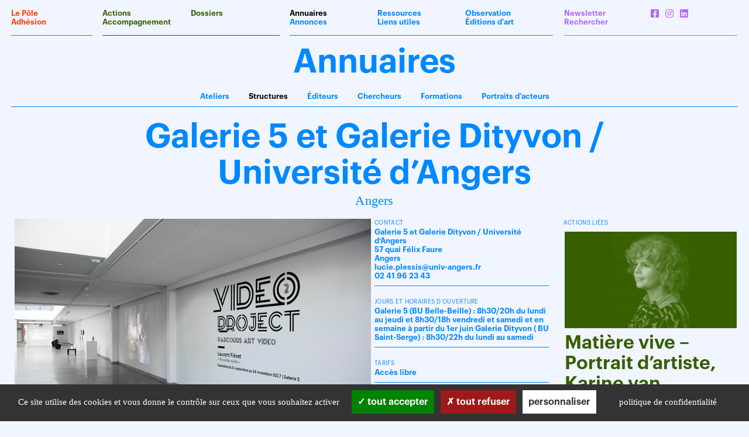

--- FILE ---
content_type: text/html; charset=UTF-8
request_url: https://poleartsvisuels-pdl.fr/annuaires/galerie-5-galerie-dityvon-universite-dangers/
body_size: 6986
content:
<!DOCTYPE html>
<html lang="fr-FR">

	<head>

		<script type="text/javascript" src="https://poleartsvisuels-pdl.fr/wp-content/themes/PAV3%20copie/j/cookie/tarteaucitron.js"></script>
		<script type="text/javascript">

			var tarteaucitronForceLanguage = 'fr';
			
			tarteaucitron.init({
			  "privacyUrl": "/mentions-legales/", /* Privacy policy url */
	
			  "hashtag": "#tarteaucitron", /* Open the panel with this hashtag */
			  "cookieName": "pole_rgpd", /* Cookie name */
			  "orientation": "bottom", /* Banner position (top - bottom) */
			  "groupServices": false, /* Group services by category */
			  "showAlertSmall": false, /* Show the small banner on bottom right */
			  "cookieslist": false, /* Show the cookie list */
			  "closePopup": false, /* Show a close X on the banner */
			  "showIcon": false, /* Show cookie icon to manage cookies */
			  "iconPosition": "BottomRight", /* BottomRight, BottomLeft, TopRight and TopLeft */
			  "adblocker": false, /* Show a Warning if an adblocker is detected */
			  "DenyAllCta" : true, /* Show the deny all button */
			  "AcceptAllCta" : true, /* Show the accept all button when highPrivacy on */
			  "highPrivacy": true, /* HIGHLY RECOMMANDED Disable auto consent */
			  "handleBrowserDNTRequest": false, /* If Do Not Track == 1, disallow all */
			  "removeCredit": true, /* Remove credit link */
			  "moreInfoLink": false, /* Show more info link */
			  "useExternalCss": false, /* If false, the tarteaucitron.css file will be loaded */
			  "useExternalJs": false, /* If false, the tarteaucitron.js file will be loaded */
			  "mandatory": true, /* Show a message about mandatory cookies */
			});
			
		</script>
		
		<meta charset="UTF-8" />
		<meta name="viewport" content="width=device-width, user-scalable=no" />
		<title>Galerie 5 et Galerie Dityvon / Université d&#039;Angers &#8212; Pôle arts visuels Pays de la Loire</title>
		
		<link rel="stylesheet" type="text/css" href="https://poleartsvisuels-pdl.fr/wp-content/themes/PAV3%20copie/j/slick.css"/>
		<link rel="stylesheet" type="text/css" href="https://poleartsvisuels-pdl.fr/wp-content/themes/PAV3%20copie/fontawesome.min.css" />
		<link rel="stylesheet" type="text/css" href="https://poleartsvisuels-pdl.fr/wp-content/themes/PAV3%20copie/brands.min.css" />
				<link rel="stylesheet" type="text/css" href="https://poleartsvisuels-pdl.fr/wp-content/themes/PAV3%20copie/style.css?1768622044" />
				<link rel="stylesheet" type="text/css" href="https://poleartsvisuels-pdl.fr/wp-content/themes/PAV3%20copie/scrollblue.css?1768622044" />
			  		
		<link rel="shortcut icon" href="https://poleartsvisuels-pdl.fr/wp-content/themes/PAV3%20copie/i/favicon.ico" type="image/x-icon">
		<link rel="icon" href="https://poleartsvisuels-pdl.fr/wp-content/themes/PAV3%20copie/i/favicon.ico" type="image/x-icon">
		
		<meta name='robots' content='index, follow, max-image-preview:large, max-snippet:-1, max-video-preview:-1' />

	<!-- This site is optimized with the Yoast SEO plugin v25.6 - https://yoast.com/wordpress/plugins/seo/ -->
	<meta name="description" content="Galerie 5 et Galerie Dityvon / Université d&#039;Angers &#8212; Pôle arts visuels Pays de la Loire" />
	<link rel="canonical" href="https://poleartsvisuels-pdl.fr/annuaires/galerie-5-galerie-dityvon-universite-dangers/" />
	<meta name="twitter:card" content="summary_large_image" />
	<meta name="twitter:title" content="Galerie 5 et Galerie Dityvon / Université d&#039;Angers &#8212; Pôle arts visuels Pays de la Loire" />
	<meta name="twitter:description" content="Galerie 5 et Galerie Dityvon / Université d&#039;Angers &#8212; Pôle arts visuels Pays de la Loire" />
	<script type="application/ld+json" class="yoast-schema-graph">{"@context":"https://schema.org","@graph":[{"@type":"WebPage","@id":"https://poleartsvisuels-pdl.fr/annuaires/galerie-5-galerie-dityvon-universite-dangers/","url":"https://poleartsvisuels-pdl.fr/annuaires/galerie-5-galerie-dityvon-universite-dangers/","name":"Galerie 5 et Galerie Dityvon / Université d'Angers &#8212; Pôle arts visuels Pays de la Loire","isPartOf":{"@id":"https://poleartsvisuels-pdl.fr/#website"},"datePublished":"2016-06-15T14:37:41+00:00","dateModified":"2018-08-17T13:17:50+00:00","description":"Galerie 5 et Galerie Dityvon / Université d'Angers &#8212; Pôle arts visuels Pays de la Loire","breadcrumb":{"@id":"https://poleartsvisuels-pdl.fr/annuaires/galerie-5-galerie-dityvon-universite-dangers/#breadcrumb"},"inLanguage":"fr-FR","potentialAction":[{"@type":"ReadAction","target":["https://poleartsvisuels-pdl.fr/annuaires/galerie-5-galerie-dityvon-universite-dangers/"]}]},{"@type":"BreadcrumbList","@id":"https://poleartsvisuels-pdl.fr/annuaires/galerie-5-galerie-dityvon-universite-dangers/#breadcrumb","itemListElement":[{"@type":"ListItem","position":1,"name":"Accueil","item":"https://poleartsvisuels-pdl.fr/"},{"@type":"ListItem","position":2,"name":"Annuaires","item":"https://poleartsvisuels-pdl.fr/annuaires/"},{"@type":"ListItem","position":3,"name":"Structures","item":"https://poleartsvisuels-pdl.fr/categories_annuaires/structures/"},{"@type":"ListItem","position":4,"name":"Galerie 5 et Galerie Dityvon / Université d&rsquo;Angers"}]},{"@type":"WebSite","@id":"https://poleartsvisuels-pdl.fr/#website","url":"https://poleartsvisuels-pdl.fr/","name":"Pôle arts visuels Pays de la Loire","description":"","potentialAction":[{"@type":"SearchAction","target":{"@type":"EntryPoint","urlTemplate":"https://poleartsvisuels-pdl.fr/?s={search_term_string}"},"query-input":{"@type":"PropertyValueSpecification","valueRequired":true,"valueName":"search_term_string"}}],"inLanguage":"fr-FR"}]}</script>
	<!-- / Yoast SEO plugin. -->


<link rel='stylesheet' id='wp-block-library-css' href='https://poleartsvisuels-pdl.fr/wp-includes/css/dist/block-library/style.min.css?ver=6.6.4' type='text/css' media='all' />
<style id='classic-theme-styles-inline-css' type='text/css'>
/*! This file is auto-generated */
.wp-block-button__link{color:#fff;background-color:#32373c;border-radius:9999px;box-shadow:none;text-decoration:none;padding:calc(.667em + 2px) calc(1.333em + 2px);font-size:1.125em}.wp-block-file__button{background:#32373c;color:#fff;text-decoration:none}
</style>
<style id='global-styles-inline-css' type='text/css'>
:root{--wp--preset--aspect-ratio--square: 1;--wp--preset--aspect-ratio--4-3: 4/3;--wp--preset--aspect-ratio--3-4: 3/4;--wp--preset--aspect-ratio--3-2: 3/2;--wp--preset--aspect-ratio--2-3: 2/3;--wp--preset--aspect-ratio--16-9: 16/9;--wp--preset--aspect-ratio--9-16: 9/16;--wp--preset--color--black: #000000;--wp--preset--color--cyan-bluish-gray: #abb8c3;--wp--preset--color--white: #ffffff;--wp--preset--color--pale-pink: #f78da7;--wp--preset--color--vivid-red: #cf2e2e;--wp--preset--color--luminous-vivid-orange: #ff6900;--wp--preset--color--luminous-vivid-amber: #fcb900;--wp--preset--color--light-green-cyan: #7bdcb5;--wp--preset--color--vivid-green-cyan: #00d084;--wp--preset--color--pale-cyan-blue: #8ed1fc;--wp--preset--color--vivid-cyan-blue: #0693e3;--wp--preset--color--vivid-purple: #9b51e0;--wp--preset--gradient--vivid-cyan-blue-to-vivid-purple: linear-gradient(135deg,rgba(6,147,227,1) 0%,rgb(155,81,224) 100%);--wp--preset--gradient--light-green-cyan-to-vivid-green-cyan: linear-gradient(135deg,rgb(122,220,180) 0%,rgb(0,208,130) 100%);--wp--preset--gradient--luminous-vivid-amber-to-luminous-vivid-orange: linear-gradient(135deg,rgba(252,185,0,1) 0%,rgba(255,105,0,1) 100%);--wp--preset--gradient--luminous-vivid-orange-to-vivid-red: linear-gradient(135deg,rgba(255,105,0,1) 0%,rgb(207,46,46) 100%);--wp--preset--gradient--very-light-gray-to-cyan-bluish-gray: linear-gradient(135deg,rgb(238,238,238) 0%,rgb(169,184,195) 100%);--wp--preset--gradient--cool-to-warm-spectrum: linear-gradient(135deg,rgb(74,234,220) 0%,rgb(151,120,209) 20%,rgb(207,42,186) 40%,rgb(238,44,130) 60%,rgb(251,105,98) 80%,rgb(254,248,76) 100%);--wp--preset--gradient--blush-light-purple: linear-gradient(135deg,rgb(255,206,236) 0%,rgb(152,150,240) 100%);--wp--preset--gradient--blush-bordeaux: linear-gradient(135deg,rgb(254,205,165) 0%,rgb(254,45,45) 50%,rgb(107,0,62) 100%);--wp--preset--gradient--luminous-dusk: linear-gradient(135deg,rgb(255,203,112) 0%,rgb(199,81,192) 50%,rgb(65,88,208) 100%);--wp--preset--gradient--pale-ocean: linear-gradient(135deg,rgb(255,245,203) 0%,rgb(182,227,212) 50%,rgb(51,167,181) 100%);--wp--preset--gradient--electric-grass: linear-gradient(135deg,rgb(202,248,128) 0%,rgb(113,206,126) 100%);--wp--preset--gradient--midnight: linear-gradient(135deg,rgb(2,3,129) 0%,rgb(40,116,252) 100%);--wp--preset--font-size--small: 13px;--wp--preset--font-size--medium: 20px;--wp--preset--font-size--large: 36px;--wp--preset--font-size--x-large: 42px;--wp--preset--spacing--20: 0.44rem;--wp--preset--spacing--30: 0.67rem;--wp--preset--spacing--40: 1rem;--wp--preset--spacing--50: 1.5rem;--wp--preset--spacing--60: 2.25rem;--wp--preset--spacing--70: 3.38rem;--wp--preset--spacing--80: 5.06rem;--wp--preset--shadow--natural: 6px 6px 9px rgba(0, 0, 0, 0.2);--wp--preset--shadow--deep: 12px 12px 50px rgba(0, 0, 0, 0.4);--wp--preset--shadow--sharp: 6px 6px 0px rgba(0, 0, 0, 0.2);--wp--preset--shadow--outlined: 6px 6px 0px -3px rgba(255, 255, 255, 1), 6px 6px rgba(0, 0, 0, 1);--wp--preset--shadow--crisp: 6px 6px 0px rgba(0, 0, 0, 1);}:where(.is-layout-flex){gap: 0.5em;}:where(.is-layout-grid){gap: 0.5em;}body .is-layout-flex{display: flex;}.is-layout-flex{flex-wrap: wrap;align-items: center;}.is-layout-flex > :is(*, div){margin: 0;}body .is-layout-grid{display: grid;}.is-layout-grid > :is(*, div){margin: 0;}:where(.wp-block-columns.is-layout-flex){gap: 2em;}:where(.wp-block-columns.is-layout-grid){gap: 2em;}:where(.wp-block-post-template.is-layout-flex){gap: 1.25em;}:where(.wp-block-post-template.is-layout-grid){gap: 1.25em;}.has-black-color{color: var(--wp--preset--color--black) !important;}.has-cyan-bluish-gray-color{color: var(--wp--preset--color--cyan-bluish-gray) !important;}.has-white-color{color: var(--wp--preset--color--white) !important;}.has-pale-pink-color{color: var(--wp--preset--color--pale-pink) !important;}.has-vivid-red-color{color: var(--wp--preset--color--vivid-red) !important;}.has-luminous-vivid-orange-color{color: var(--wp--preset--color--luminous-vivid-orange) !important;}.has-luminous-vivid-amber-color{color: var(--wp--preset--color--luminous-vivid-amber) !important;}.has-light-green-cyan-color{color: var(--wp--preset--color--light-green-cyan) !important;}.has-vivid-green-cyan-color{color: var(--wp--preset--color--vivid-green-cyan) !important;}.has-pale-cyan-blue-color{color: var(--wp--preset--color--pale-cyan-blue) !important;}.has-vivid-cyan-blue-color{color: var(--wp--preset--color--vivid-cyan-blue) !important;}.has-vivid-purple-color{color: var(--wp--preset--color--vivid-purple) !important;}.has-black-background-color{background-color: var(--wp--preset--color--black) !important;}.has-cyan-bluish-gray-background-color{background-color: var(--wp--preset--color--cyan-bluish-gray) !important;}.has-white-background-color{background-color: var(--wp--preset--color--white) !important;}.has-pale-pink-background-color{background-color: var(--wp--preset--color--pale-pink) !important;}.has-vivid-red-background-color{background-color: var(--wp--preset--color--vivid-red) !important;}.has-luminous-vivid-orange-background-color{background-color: var(--wp--preset--color--luminous-vivid-orange) !important;}.has-luminous-vivid-amber-background-color{background-color: var(--wp--preset--color--luminous-vivid-amber) !important;}.has-light-green-cyan-background-color{background-color: var(--wp--preset--color--light-green-cyan) !important;}.has-vivid-green-cyan-background-color{background-color: var(--wp--preset--color--vivid-green-cyan) !important;}.has-pale-cyan-blue-background-color{background-color: var(--wp--preset--color--pale-cyan-blue) !important;}.has-vivid-cyan-blue-background-color{background-color: var(--wp--preset--color--vivid-cyan-blue) !important;}.has-vivid-purple-background-color{background-color: var(--wp--preset--color--vivid-purple) !important;}.has-black-border-color{border-color: var(--wp--preset--color--black) !important;}.has-cyan-bluish-gray-border-color{border-color: var(--wp--preset--color--cyan-bluish-gray) !important;}.has-white-border-color{border-color: var(--wp--preset--color--white) !important;}.has-pale-pink-border-color{border-color: var(--wp--preset--color--pale-pink) !important;}.has-vivid-red-border-color{border-color: var(--wp--preset--color--vivid-red) !important;}.has-luminous-vivid-orange-border-color{border-color: var(--wp--preset--color--luminous-vivid-orange) !important;}.has-luminous-vivid-amber-border-color{border-color: var(--wp--preset--color--luminous-vivid-amber) !important;}.has-light-green-cyan-border-color{border-color: var(--wp--preset--color--light-green-cyan) !important;}.has-vivid-green-cyan-border-color{border-color: var(--wp--preset--color--vivid-green-cyan) !important;}.has-pale-cyan-blue-border-color{border-color: var(--wp--preset--color--pale-cyan-blue) !important;}.has-vivid-cyan-blue-border-color{border-color: var(--wp--preset--color--vivid-cyan-blue) !important;}.has-vivid-purple-border-color{border-color: var(--wp--preset--color--vivid-purple) !important;}.has-vivid-cyan-blue-to-vivid-purple-gradient-background{background: var(--wp--preset--gradient--vivid-cyan-blue-to-vivid-purple) !important;}.has-light-green-cyan-to-vivid-green-cyan-gradient-background{background: var(--wp--preset--gradient--light-green-cyan-to-vivid-green-cyan) !important;}.has-luminous-vivid-amber-to-luminous-vivid-orange-gradient-background{background: var(--wp--preset--gradient--luminous-vivid-amber-to-luminous-vivid-orange) !important;}.has-luminous-vivid-orange-to-vivid-red-gradient-background{background: var(--wp--preset--gradient--luminous-vivid-orange-to-vivid-red) !important;}.has-very-light-gray-to-cyan-bluish-gray-gradient-background{background: var(--wp--preset--gradient--very-light-gray-to-cyan-bluish-gray) !important;}.has-cool-to-warm-spectrum-gradient-background{background: var(--wp--preset--gradient--cool-to-warm-spectrum) !important;}.has-blush-light-purple-gradient-background{background: var(--wp--preset--gradient--blush-light-purple) !important;}.has-blush-bordeaux-gradient-background{background: var(--wp--preset--gradient--blush-bordeaux) !important;}.has-luminous-dusk-gradient-background{background: var(--wp--preset--gradient--luminous-dusk) !important;}.has-pale-ocean-gradient-background{background: var(--wp--preset--gradient--pale-ocean) !important;}.has-electric-grass-gradient-background{background: var(--wp--preset--gradient--electric-grass) !important;}.has-midnight-gradient-background{background: var(--wp--preset--gradient--midnight) !important;}.has-small-font-size{font-size: var(--wp--preset--font-size--small) !important;}.has-medium-font-size{font-size: var(--wp--preset--font-size--medium) !important;}.has-large-font-size{font-size: var(--wp--preset--font-size--large) !important;}.has-x-large-font-size{font-size: var(--wp--preset--font-size--x-large) !important;}
:where(.wp-block-post-template.is-layout-flex){gap: 1.25em;}:where(.wp-block-post-template.is-layout-grid){gap: 1.25em;}
:where(.wp-block-columns.is-layout-flex){gap: 2em;}:where(.wp-block-columns.is-layout-grid){gap: 2em;}
:root :where(.wp-block-pullquote){font-size: 1.5em;line-height: 1.6;}
</style>
<script type="text/javascript" src="https://poleartsvisuels-pdl.fr/wp-includes/js/jquery/jquery.min.js?ver=3.7.1" id="jquery-core-js"></script>
<script type="text/javascript" src="https://poleartsvisuels-pdl.fr/wp-includes/js/jquery/jquery-migrate.min.js?ver=3.4.1" id="jquery-migrate-js"></script>
<script type="text/javascript" src="https://poleartsvisuels-pdl.fr/wp-content/plugins/validated-field-for-acf/js/jquery.maskedinput.min.js?ver=1.7.7" id="jquery-masking-js"></script>

		<script type="text/javascript">
		jQuery(document).ready(function(){
			jQuery('form.acf-form').append('<input type="hidden" name="acf[post_ID]" value="97"/>');
			jQuery('form.acf-form').append('<input type="hidden" name="acf[frontend]" value="true"/>');
		});
		</script>

				
		<!-- FACEBOOK -->
		<meta property="og:locale" content="fr_FR" />
		<meta property="og:type" content="article" />
		<meta property="og:title" content="Galerie 5 et Galerie Dityvon / Université d&rsquo;Angers — Pôle arts visuels Pays de la Loire" />
		<meta property="og:url" content="https://poleartsvisuels-pdl.fr/annuaires/galerie-5-galerie-dityvon-universite-dangers/" />
		<meta property="og:site_name" content="Pôle arts visuels Pays de la Loire" />
						<meta property=" og:description" content="Deux galeries d&rsquo;art soutenues par la politique culturelle de l&rsquo;Université d&rsquo;Angers au sein des bibliothèques, associées à d&rsquo;autres actions en faveur de la création contemporaine ( résidence d&rsquo;artiste, atelier de pratiques&#8230;)." />						<meta property="og:image" content="https://poleartsvisuels-pdl.fr/wp-content/uploads/2016/06/36858136783_6a697f898e_z.jpg" />
				<!-- FACEBOOK -->
		<script src="https://poleartsvisuels-pdl.fr/wp-content/themes/PAV3%20copie/j/imageloaded.js"></script>
		<script src="https://poleartsvisuels-pdl.fr/wp-content/themes/PAV3%20copie/j/isotope.js"></script>
		<script src="https://poleartsvisuels-pdl.fr/wp-content/themes/PAV3%20copie/j/packery.js"></script>
		<script type="text/javascript" src="https://poleartsvisuels-pdl.fr/wp-content/themes/PAV3%20copie/j/slick.js"></script>
		
				
		<script src="https://poleartsvisuels-pdl.fr/wp-content/themes/PAV3%20copie/j/jquery.hypher.js"></script>
		<script src="https://poleartsvisuels-pdl.fr/wp-content/themes/PAV3%20copie/j/fr.js"></script>
		<script src="https://poleartsvisuels-pdl.fr/wp-content/themes/PAV3%20copie/j/cookie.js"></script>
		
		<script>var site_url = 'https://poleartsvisuels-pdl.fr/wp-content/themes/PAV3%20copie';</script>
		
			
	</head>
	
	<body class="annuaire-template-default single single-annuaire postid-97">
		
	<svg xmlns="http://www.w3.org/2000/svg" class="u-svg-sprite">
	  <defs>
	    <filter id="duotone_blue">
	      <feColorMatrix type="matrix" result="grayscale"
	                     values="1 0 0 0 0
	                             1 0 0 0 0
	                             1 0 0 0 0
	                             0 0 0 1 0" >
	      </feColorMatrix>
	      <feComponentTransfer color-interpolation-filters="sRGB" result="duotone">
	        <feFuncR type="table" tableValues="0 0.9411764706"></feFuncR>
	        <feFuncG type="table" tableValues="0.5333333333 0.9607843137"></feFuncG>
	        <feFuncB type="table" tableValues="1 0.9607843137"></feFuncB>
	        <feFuncA type="table" tableValues="0 1"></feFuncA>
	      </feComponentTransfer> 
	    </filter>    
	  </defs>
	</svg>
	
	<svg xmlns="http://www.w3.org/2000/svg" class="u-svg-sprite">
	  <defs>
	    <filter id="duotone_green">
	      <feColorMatrix type="matrix" result="grayscale"
	                     values="1 0 0 0 0
	                             1 0 0 0 0
	                             1 0 0 0 0
	                             0 0 0 1 0" >
	      </feColorMatrix>
	      <feComponentTransfer color-interpolation-filters="sRGB" result="duotone">
	        <feFuncR type="table" tableValues="0.2156862745 0.9411764706"></feFuncR>
	        <feFuncG type="table" tableValues="0.3725490196 0.9607843137"></feFuncG>
	        <feFuncB type="table" tableValues="0 0.9607843137"></feFuncB>
	        <feFuncA type="table" tableValues="0 1"></feFuncA>
	      </feComponentTransfer> 
	    </filter>    
	  </defs>
	</svg>
	
	<svg xmlns="http://www.w3.org/2000/svg" class="u-svg-sprite">
	  <defs>
	    <filter id="duotone_purple">
	      <feColorMatrix type="matrix" result="grayscale"
	                     values="1 0 0 0 0
	                             1 0 0 0 0
	                             1 0 0 0 0
	                             0 0 0 1 0" >
	      </feColorMatrix>
	      <feComponentTransfer color-interpolation-filters="sRGB" result="duotone">
	        <feFuncR type="table" tableValues="0.7019607843 0.9411764706"></feFuncR>
	        <feFuncG type="table" tableValues="0.4039215686 0.9607843137"></feFuncG>
	        <feFuncB type="table" tableValues="1 0.9607843137"></feFuncB>
	        <feFuncA type="table" tableValues="0 1"></feFuncA>
	      </feComponentTransfer> 
	    </filter>    
	  </defs>
	</svg>
	
	<svg xmlns="http://www.w3.org/2000/svg" class="u-svg-sprite">
	  <defs>
	    <filter id="duotone_red">
	      <feColorMatrix type="matrix" result="grayscale"
	                     values="1 0 0 0 0
	                             1 0 0 0 0
	                             1 0 0 0 0
	                             0 0 0 1 0" >
	      </feColorMatrix>
	      <feComponentTransfer color-interpolation-filters="sRGB" result="duotone">
	        <feFuncR type="table" tableValues="1 0.9411764706"></feFuncR>
	        <feFuncG type="table" tableValues="0.2352941176 0.9607843137"></feFuncG>
	        <feFuncB type="table" tableValues="0 0.9607843137"></feFuncB>
	        <feFuncA type="table" tableValues="0 1"></feFuncA>
	      </feComponentTransfer> 
	    </filter>    
	  </defs>
	</svg>

	<header id="logo" class="blue"><a href="https://poleartsvisuels-pdl.fr/">
			
		<img src="https://poleartsvisuels-pdl.fr/wp-content/themes/PAV3%20copie/i/pav_bleu.gif" alt="Logo — Pôle arts visuels Pays de la Loire">
							
	</a>
	
	<br />
		
	</header>
	
		<div id="titresite" class="graphik bold blue">
		
			<a href="https://poleartsvisuels-pdl.fr/">
				
				<h1 class="size32">Pôle<br />
				arts<br />
				visuels<br />
				Pays <br />
				de la Loire</h1>
				
			</a>
			
		</div>
		
				
			<a href="https://mailchi.mp/poleartsvisuels-pdl/newsletter26-6742532" target="_blank">
			
				<div id="newslink" class="purple times bigtimes center">
					
					Newsletter<br />
					n°30					
				</div>
			
			</a>
		
				
		<div id="simplemenu" class="green">
	
	<div id="hamburger">
		
		<div class="ligne"></div>
		
	</div>
	
	<div id="cross">
		
		<div class="cross"></div>
	
	</div>
	
	<div id="mobilesearch">
	
		<form method="get" id="searchform" action="https://poleartsvisuels-pdl.fr/">
		
			<input id="searchinputmobile" value="" name="s" class="fields blue" type="text" placeholder="Rechercher…" autocomplete="off">
		
		</form>	
	
	</div>

</div>		
		<nav id="menu">
	
	<div class="flex flex-wrap graphik bold">
	
		<div id="first_menu" class="red width13 borderbox paddmenu flex flex-column space-between">
			
			<div><a href="/le-pole/" >Le Pôle</a></div>
			<div><a href="/adhesion/">Adhésion</a></div>
			
			<div class="border"></div>
			
		</div>
		
		<div id="second_menu" class="green flex flex-wrap width25 borderbox paddmenu">
			
			<div class="width50 flex flex-column space-between">
			
							
				<div><a href="/actions/" >Actions</a></div>
				
				<div><a href="/accompagnement/" >Accompagnement</a></div>
				
				<div class="border"></div>
			
			</div>
			
			<div class="width50 flex flex-column space-between">
				
				<div><a href="/dossiers/" >Dossiers</a></div>
				
				<div class="border"></div>
				
			</div>
			
		</div>
		
		<div id="third_menu" class="blue flex flex-wrap borderbox paddmenu">
			
			<div class="width33 flex flex-column space-between">
			
				<div><a href="/annuaires/" class="black">Annuaires</a></div>
				<div><a href="/annonces/" >Annonces</a></div>
				
				<div class="border"></div>
			
			</div>
			
			<div class="width33 flex flex-column space-between">
				
				<div><a href="/ressources/" >Ressources</a></div> 
				<div><a href="/liens-utiles/" >Liens utiles</a></div>
				
				<div class="border"></div>
				
			</div>
			
			<div class="width33 flex flex-column space-between">
			
				<div><a href="/observations/" >Observation</a></div>
				<div><a href="/editions_art/" >Éditions d'art</a></div>
				
				<div class="border"></div>
				
			</div>
			
		</div>
		
		<div id="last_menu" class="purple flex flex-wrap width25 borderbox paddmenu">
			
			<div class="width50 flex flex-column space-between">
				
				<div><a href="/newsletter/" >Newsletter</a></div>
				
				<div id="search_toggle" class="pointer">Rechercher</div>
				
				<div id="search_box">
					
					<form method="get" id="search" action="https://poleartsvisuels-pdl.fr/" itemprop="potentialAction" itemscope itemtype="http://schema.org/SearchAction">
										
						<input id="searchinput" value="" name="s" type="text" placeholder="" onfocus="this.placeholder = ''" autocomplete="off">
					
					</form>
					
				</div>
				
				<div class="border"></div>
			
			</div>
			
			<div class="width50 flex flex-column space-between">
				
				<div class="socialcards">
				
					<a href="https://www.facebook.com/poleartsvisuelspaysdelaloire" target="_blank"><i class="fab fa-facebook-square"></i></a>
					
					<a href="https://www.instagram.com/poleartsvisuels_pdl/" target="_blank"><i class="fab fa-instagram"></i></a>
					
					<a href="https://www.linkedin.com/company/pôle-arts-visuels-pays-de-la-loire" target="_blank"><i class="fab fa-linkedin"></i></a>
									
				</div>
				
				<div class="border"></div>
				
			</div>
			
		</div>
	
	</div>
	
</nav>		
<div id="wrapper" class="blue">
	
	<div class="newheader">
	
	<h2 class="center title size57">
	
		Annuaires
	
	</h2>
	
</div>

<div class="sous_menus trois3 border center marg20">

	<ul class="graphik bold width100">
		
				
		<li><a href="/annuaires/?categories_annuaires=ateliers" class="">Ateliers</a></li>
		
		<li><a href="/annuaires/?categories_annuaires=structures" class="black">Structures</a></li>
				
		<li><a href="/annuaires/?categories_annuaires=editeurs" class="">Éditeurs</a></li>
		
		<li><a href="/annuaires/?categories_annuaires=chercheurs" class="">Chercheurs</a></li>
		
		<li><a href="/annuaires/?categories_annuaires=formations" class="">Formations</a></li>
		
		<li><a href="/portraits/" >Portraits d'acteurs</a></li>
		
	</ul>

</div>	
	<div class="width100 relative">
		
		<a href="https://www.facebook.com/sharer/sharer.php?u=https://poleartsvisuels-pdl.fr/annuaires/galerie-5-galerie-dityvon-universite-dangers/" target="blank">
			
			<div id="share" class="graphik bold blue">
				
				Partager
				
			</div>
		
		</a>
		
	</div>
	
	<div class="newheader">

		<h2 class="title size57">Galerie 5 et Galerie Dityvon / Université d&rsquo;Angers</h2>
		
		<h3 class="times bigtimes">Angers</h3>
		
	</div>
	
	<div class="clear"></div>
	
	<div id="flex" class="trois3">
	
		<div id="contenu" class="half">
			
						
					 
						
						<img src="https://poleartsvisuels-pdl.fr/wp-content/uploads/2016/06/36858136783_6a697f898e_z.jpg"
						 alt="Galerie 5 et Galerie Dityvon / Université d&rsquo;Angers — Pôle Arts Visuels Pays de la Loire" />
						 
						 						
							 <div class="legendes graphik upper small">
							
								 Biennale Videoproject 2, exposition Laurent Fiévet, Nouvelles suites, Galerie 5, 2017								
								 <div class="ligne"></div>
								
							 </div>
							 
												
										
						
				
				<div class="bigtimes"><p>Deux galeries d&rsquo;art soutenues par la politique culturelle de l&rsquo;Université d&rsquo;Angers au sein des bibliothèques, associées à d&rsquo;autres actions en faveur de la création contemporaine ( résidence d&rsquo;artiste, atelier de pratiques&#8230;).</p>
</div>
			
						
								<div class="f2c graphik lh_f2c">
						
						<div class="un2">
							
														
													
						</div>
						
						<div class="un2">
							
													
						</div>
					
					</div>
					
					<div class="clear"></div>
							
		</div>
		
		<div id="leftside">
		
													
					
							<div class="f2c">
					<div class="graphik bold">
				
												<h4 class="graphik regular upper small">
						Contact
						</h4>						
						
						Galerie 5 et Galerie Dityvon / Université d&rsquo;Angers<br />	                  
							57 quai Félix Faure<br />																					Angers<br />						
												
						
							<a href="mailto:lucie.plessis@univ-angers.fr">lucie.plessis@univ-angers.fr</a><br />
						
												
												
							02 41 96 23 43<br />
						
												
						<div class="marg7"></div>
						
						<div class="ligne marg20"></div>
						
					</div>
					
					<div class="graphik bold">

											
						<h4 class="graphik small none upper regular">Jours et horaires d'ouverture</h4>
						
						Galerie 5 (BU Belle-Beille) : 
8h30/20h du lundi au jeudi et 8h30/18h vendredi et samedi et en semaine à partir du 1er juin

Galerie Dityvon ( BU Saint-Serge) : 
8h30/22h du lundi au samedi						
						<div class="marg7"></div>
						
						<div class="ligne marg20"></div>
					
										
										
						<h4 class="graphik small none upper regular">Tarifs</h4>
						
						Accès libre						
						<div class="marg7"></div>
							
						<div class="ligne marg20"></div>
					
						
					
					
						<h4 class="graphik regular upper small">
							Liens	
						</h4>
					
						
													
							— <a target="_blank" href="http://univ-angers.fr">
								
								univ-angers.fr								
							</a>
						
							
						
						<div class="marg7"></div>
							
						<div class="ligne marg20"></div>

						
										
											
						<h4 class="graphik small none upper regular">Réseaux sociaux</h4>
						
												
						— <a target="_blank" href="http://www.facebook.com/pages/Galerie-5-Université">Facebook</a><br />
						
												
												
										
						<div class="marg7"></div>
						
						<div class="ligne marg20"></div>

					
										
					<div class="clear"></div>
					
					</div>
					
				</div>
		
		</div>
		
		<div id="rightside" class="side">
			
						
						
				<div id="linkedannonces" class="linked-item blue">
					
				    				        
				        				        
				        				        
				        				        
				    				        
				        				        
				        				        
				        				        
				    				        
				        				        
				        				        
				        				        
				    				        
				        				        
				        				        
				        				        
				    				        
				        				        
				        				        
				        				        
				    				        
				        				        
				        				        
				        				        
				    				    
				    			    
				</div>
			    
						
									
						
				<div class="linked-item vert">
					
					<div class="upper small graphik marg7">Actions liées</div>
			    
				    				        
				        				        
				        	<div class="new_item new_item_marg item itemduo green hyphens width33">
		
	<a href="https://poleartsvisuels-pdl.fr/actions/matiere-vive-portrait-dartiste-karine-van-ameringen/">
		
		 
			<h4 class="graphik small upper marg4">
				
								
			</h4>
		
				 
				
						
				<div class="ratio">
					
					<div class="ratio_wrap">
	
						 
						
							<img class="newduo" src="https://poleartsvisuels-pdl.fr/wp-content/uploads/2025/06/1-karine-vanameringen-ueas-1253dp5a1253-350x233.png" alt="Matière vive &#8211; Portrait d&rsquo;artiste, Karine van Ameringen — Pôle Arts Visuels Pays de la Loire" />
							
							<img src="https://poleartsvisuels-pdl.fr/wp-content/uploads/2025/06/1-karine-vanameringen-ueas-1253dp5a1253-350x233.png" alt="Matière vive &#8211; Portrait d&rsquo;artiste, Karine van Ameringen — Pôle Arts Visuels Pays de la Loire" />
						
											
					</div>
				
				</div>
	
					
			
		<h2 class="smaller marg4">Matière vive &#8211; Portrait d&rsquo;artiste, Karine van Ameringen</h2>
		
				
		<h3 class="upper marg7">
					 
								 
					
								 
					07 juin 2025									
								 
						
		</h3>
		
									
		<div class="ligne"></div>  
	
	</a>

</div>
			
							        
				    				    
				    			    
				</div>
			    
						
						
						
						
				<div class="linked-item blue">
					
					<div class="upper small graphik marg7">Portraits liés</div>
			    
				    				        
				        				        
				        	<div class="new_item new_item_marg itemduo hyphens width33">
	
	<a href="https://poleartsvisuels-pdl.fr/portraits/lucie-plessis/">
		
					
				
			<div class="ratio">
				
				<div class="ratio_wrap">
				
										
						 
						
							<img class="newduo" src="https://poleartsvisuels-pdl.fr/wp-content/uploads/2019/05/dsc_1010profil-en-tebleaux02-350x234.jpg" alt="Lucie Plessis — Pôle Arts Visuels Pays de la Loire" />
							
							<img src="https://poleartsvisuels-pdl.fr/wp-content/uploads/2019/05/dsc_1010profil-en-tebleaux02-350x234.jpg" alt="Lucie Plessis — Pôle Arts Visuels Pays de la Loire" />
												
											
									
				</div>
				
			</div>
		
			
		<h2 class="size32">Lucie Plessis</h2>
		
				
			<div class="graphik bold marg7">Responsable des arts visuels, Galerie 5 / Galerie Dityvon, Université d’Angers (Angers, Maine-et-Loire)</div>
			
				
		<h3 class="upper">
					 
								 
					
								 
					07 mai 2019									
								 
						
		</h3>	 	
		
		<div class="marg4"></div>
		
							
		<div class="ligne marg15"></div>  
		
	</a>

</div>

				        
				    				    
				    			    
				</div>
			    
						
						
		</div>
		
	</div>
	
	<div class="clear"></div>
	
		
</div>

		<div class="clear"></div>
			  
		<footer id="footer">
			
			<div class="trois3 flex space-between marg20">
			
				<div class="graphik bold">
					
					<div class="marg15"></div>
					
					<a href="/contact/">Infos pratiques</a>
					
				</div>
				
				<div class="graphik bold legal">
					
					<div class="marg15"></div>
					
					<a href="/mentions-legales/">Mentions légales</a>
					
				</div>
				
			</div>
				
		</footer>
		
		<script src="https://poleartsvisuels-pdl.fr/wp-content/themes/PAV3%20copie/j/scripts.js?1768622044"></script>
		
		<script type="text/javascript" src="https://poleartsvisuels-pdl.fr/wp-includes/js/jquery/ui/core.min.js?ver=1.13.3" id="jquery-ui-core-js"></script>
<script type="text/javascript" src="https://poleartsvisuels-pdl.fr/wp-includes/js/jquery/ui/tabs.min.js?ver=1.13.3" id="jquery-ui-tabs-js"></script>
		
				
				
		<script>
		
			// V3
		
			jQuery(document).ready(function($) {
					
				$('.isotope').isotope();
				
				var $grid = $('.isotope').isotope({
					layoutMode: 'packery',
					transitionDuration: 0,
				});

				$grid.imagesLoaded().progress( function() {
				  $grid.isotope('layout');
				});
				
				$('#search_toggle').click(function(){
					$(this).css('display', 'none');
					$('#search_box').css('display', 'block');
				});
			
				$('#hamburger, #cross').click(function(){
					$('#menu, #simplemenu').toggleClass('open')
				});
			
			});
	
		</script>
		
		<script type="text/javascript">
		
		tarteaucitron.user.gtagUa = 'G-Q161LJE25F';
		(tarteaucitron.job = tarteaucitron.job || []).push('gtag');
		
		</script>
		
			
	</body>
	
</html>

<!-- Dynamic page generated in 0.510 seconds. -->
<!-- Cached page generated by WP-Super-Cache on 2026-01-17 04:54:04 -->

<!-- Compression = gzip -->

--- FILE ---
content_type: text/css
request_url: https://poleartsvisuels-pdl.fr/wp-content/themes/PAV3%20copie/style.css?1768622044
body_size: 6955
content:
/*
Theme Name: PAV4
Theme URI: https://poleartsvisuels-pdl.fr
Author:  Frédéric Teschner + Lisa Sturacci + Maxime Bichon
Author URI: https://maximebichon.net
Description: :)
Version: 4.0
*/

/* @import url('main.css'); */

/* RESET */

html,body,div,span,applet,object,iframe,h1,h2,h3,h4,h5,h6,p,blockquote,pre,a,abbr,acronym,address,big,cite,code,del,dfn,em,img,ins,kbd,q,s,samp,small,strike,strong,sub,sup,tt,var,b,u,i,center,dl,dt,dd,ol,ul,li,fieldset,form,label,legend,table,caption,tbody,tfoot,thead,tr,th,td,article,aside,canvas,details,embed,figure,figcaption,footer,header,hgroup,menu,nav,output,ruby,section,summary,time,mark,audio,video{border:0;font-size:100%;font:inherit;vertical-align:baseline;margin:0;padding:0}article,aside,details,figcaption,figure,footer,header,hgroup,menu,nav,section{display:block}body{line-height:1}ol,ul{list-style:none}blockquote,q{quotes:none}blockquote:before,blockquote:after,q:before,q:after{content:none}table{border-collapse:collapse;border-spacing:0}
input:focus,
select:focus,
textarea:focus,
button:focus{
	outline: none;
}

input[type="search"]::-webkit-search-decoration,
input[type="search"]::-webkit-search-cancel-button,
input[type="search"]::-webkit-search-results-button,
input[type="search"]::-webkit-search-results-decoration{
	display: none;
}

input{
	-webkit-appearance: none;
	border-radius: 0;
	-webkit-border-radius: 0px;
	-webkit-box-sizing: border-box;
	/* Safari/Chrome, other WebKit */
	-moz-box-sizing: border-box;
	/* Firefox, other Gecko */
	box-sizing: border-box;
}

textarea{
	border: none;
}

/* COULEURS */

.side .red a,
.red,
.red a,
.red input,
.red button,
mark{
	color: rgb(255, 60, 0);
	border-color: rgb(255, 60, 0)
}

.side .blue a,
.blue,
.blue a,
.blue input,
.blue button,
mark{
	color: rgb(0, 136, 255);
	border-color: rgb(0, 136, 255)
}

.side .green a,
.green,
.green a,
.green input,
.green button,
mark{
	color: #375e00;
	border-color: #375e00;
}

.purple,
.purple a,
.purple input,
.purple button,
mark{
	color: #b365ff;
	border-color: #b365ff;
}

.red input::-webkit-input-placeholder{
	color: rgba(255, 60, 0, 0.5);
}

.red input:-moz-placeholder{
	color: rgba(255, 60, 0, 0.5);
}

.red input::-moz-placeholder{
	color: rgba(255, 60, 0, 0.5);
}

.red input:-ms-input-placeholder{
	color: rgba(255, 60, 0, 0.5);
}

.green input::-webkit-input-placeholder{
	color: rgba(55, 94, 0, 0.5);
}

.green input:-moz-placeholder{
	color: rgba(55, 94, 0, 0.5);
}

.green input::-moz-placeholder{
	color: rgba(55, 94, 0, 0.5);
}

.green input:-ms-input-placeholder{
	color: rgba(55, 94, 0, 0.5);
}

.blue input::-webkit-input-placeholder{
	color: rgba(0, 136, 255, 0.5);
}

.blue input:-moz-placeholder{
	color: rgba(0, 136, 255, 0.5);
}

.blue input::-moz-placeholder{
	color: rgba(0, 136, 255, 0.5);
}

.blue input:-ms-input-placeholder{
	color: rgba(0, 136, 255, 0.5);
}

.red input[type=radio]:checked+label::before,
.red input[type=checkbox]:checked+label::before,
.red label.selected::before{
	background-color: rgb(255, 60, 0)
}

.green input[type=radio]:checked+label::before,
.green input[type=checkbox]:checked+label::before,
.green label.selected::before{
	background-color: rgb(55, 94, 0);
}

.blue input[type=radio]:checked+label::before,
.blue input[type=checkbox]:checked+label::before,
.blue label.selected::before{
	background-color: rgb(0, 136, 255);
}

.purple input::-webkit-input-placeholder{
	color: rgba(179, 103, 255, 0.5);
}

.purple input:-moz-placeholder{
	color: rgba(179, 103, 255, 0.5);
}

.purple input::-moz-placeholder{
	color: rgba(179, 103, 255, 0.5);
}

.purple input:-ms-input-placeholder{
	color: rgba(179, 103, 255, 0.5);
}

/* GLOBAL */

html{
	font-family: Times, serif;
	font-size: 100%;
	position: relative;
	min-height: 100%;
}

body{
	font-size: 13px;
	background: rgb(241, 248, 250);
	line-height: 15px;
	overflow-x: hidden;
	margin: 0 0 20px;
}

a{
	text-decoration: none;
}

a:hover{
	color: black!important;
	border-color: black!important;
}

@font-face{
	font-family: 'Graphik';
	src: url('f/Graphik-Regular.eot?#iefix') format('embedded-opentype'), url('f/Graphik-Regular.otf') format('opentype'), url('f/Graphik-Regular.woff') format('woff'), url('f/Graphik-Regular.ttf') format('truetype'), url('f/Graphik-Regular.svg#Graphik-Regular') format('svg');
	font-weight: normal;
	font-style: normal;
}

@font-face{
	font-family: 'Graphik';
	src: url('f/Graphik-Semibold.eot?#iefix') format('embedded-opentype'), url('f/Graphik-Semibold.otf') format('opentype'), url('f/Graphik-Semibold.woff') format('woff'), url('f/Graphik-Semibold.ttf') format('truetype'), url('f/Graphik-Semibold.svg#Graphik-Semibold') format('svg');
	font-weight: bold;
	font-style: normal;
}

em,
i{
	font-style: italic;
}

.size32{
	font-size: 32px;
	line-height: 35px;
}

.size57{
	font-size: 57px;
	line-height: 62px;
}

h2{
	line-height: 1em;
	font-family: 'Graphik', Arial, serif;
	font-weight: bold;
}

h2.title{
	text-align: center;
}

h3{
	font-family: 'Graphik', Arial, serif;
	font-weight: normal;
	font-size: 10px;
}

h3.soustitre{
	font-size: 13px;
}

body.single .soustitre{
	width: 65%;
	margin-left: auto;
	margin-right: auto;
}

body.single .isotope .soustitre{
	margin-left: unset;
	margin-right: unset;
}

body.single-editions_art h4.soustitre{
	margin-bottom: 7px;
}

h4.soustitre{
	margin-bottom: 0px;
}

h3.subtitle{
	text-align: center;
	margin-bottom: 12px;
}

h2.subpart{
	font-size: 40px;
	text-align: center;
	margin-bottom: 20px;
	margin-top: 40px;
}

p,
.marg{
	margin-bottom: 20px;
}

p strong{
	font-size: 13px;
	line-height: 15px;
	font-family: 'Graphik', Arial, sans-serif;
	font-weight: bold;
}

.nomarg{
	margin-bottom: 0;
	margin-left: 0!important;
	margin-right: 0!important;
}

.center{
	text-align: center;
}

.rightalign{
	text-align: right;
}

.upper{
	text-transform: uppercase;
}

.left{
	float: left
}

.right{
	float: right;
}

.hidden{
	display: none
}

.shown{
	display: block;
}

.capi{
	text-transform: capitalize;
}

.smaller{
	font-size: 32px;
	line-height: initial;
}

.bigtimes h4{
	font-size: 32px;
	margin-bottom: 0.5em;
	line-height: initial;
	font-weight: bold;
	font-family: 'Graphik', Arial, serif;
}

.nolegende{
	width: 100%;
	height: 20px;
}

.lower{
	text-transform: lowercase;
}


/* RESPONSIVE */

.un3,
.deux3,
.trois3{
	margin-left: 1.5%;
	margin-right: 1.5%;
	position: relative;
}

.un3{
	float: left;
	width: 30.3%;
}

.un2{
	float: left;
	width: 47.6%;
}

.un2:first-child{
	margin-right: 4.8%;
}

.deux3{
	float: left;
	width: 63.6%
}

.clear{
	clear: both;
}

#wrapper,
#menu,
#container,
#footer{
	max-width: 1140px;
	margin-left: auto;
	margin-right: auto;
}

#wrapper{
	min-height: calc(100vh - 174px);
}

#footer .trois3{
	border-top: 1px solid;
}

#footer .legal a{
	margin-left: 10px;
}

/* ELEMENTS GRAPHIQUES */

.ligne{
	border-bottom: 1px solid;
	padding-bottom: 7px;
	margin-bottom: 7px;
	width: 100%;
	height: 0px;
}


/* IMAGES */

img{
	width: 100%;
	height: auto;
}

.legendes.multi{
	margin-bottom: 20px;
}


/* FORMS */

input{
	border: none;
	padding: 0px;
	height: 30px;
	font-family: 'Graphik', Arial, sans-serif;
	font-weight: bold;
	font-size: 13px;
	padding-left: 5px;
	width: 100%;
	margin-bottom: 13px;
}

#edit,
button,
.buttonv2{
	font-size: 13px;
	padding: 0 35px 0 35px;
	border: solid 1px;
	font-family: 'Graphik', Arial, sans-serif;
	font-weight: bold;
	text-decoration: none;
	height: 30px;
	background-color: transparent;
	margin-bottom: 2px;
	text-transform: lowercase;
	line-height: 30px;
	text-align: center;
}

button:hover,
.buttonv2:hover{
	color: black;
	border-color: black;
	cursor: pointer;
}

.awesomplete ul{
	background-color: white;
	font-family: 'Graphik', Arial, sans-serif;
	font-weight: normal;
	position: absolute;
	top: 30px;
	left: 0;
	right: 0;
	padding-left: 5px;
	padding-right: 5px;
	z-index: 9;
	padding-bottom: 7px;
}

.awesomplete mark{
	background: none;
	font-weight: bold;
}

.awesomplete ul li{
	border-bottom: 1px solid;
	margin-bottom: 5px;
}

button.edit,
button.button,
button.carte,
button.allressources,
button.addressources{
	width: 100%;
}

button.edit,
button.button,
.buttonv2{
	margin-bottom: 13px;
}

#searchadv{
	padding-top: 6px;
	height: 23px;
	width: 75%;
}

#searchadv li{
	display: inline-block;
}

.acf-radio-list label,
.radio label{
	display: inline-block;
	cursor: pointer;
	position: relative;
	padding-left: 25px;
	margin-right: 15px;
}

input[type=radio],
input[type=checkbox]{
	display: none;
}

.acf-radio-list label:before,
.radio label:before{
	content: "";
	display: inline-block;
	border-radius: 10px;
	width: 16px;
	height: 16px;
	margin-right: 10px;
	position: absolute;
	left: 0;
	bottom: 1px;
	background-color: transparent;
	border: 1px solid;
}

.acf-radio-list label:before,
.radio label:before{
	border-radius: 10px!important;
}

.checkbox label{
	margin-bottom: 10px;
}

.checkbox label:before{
	border-radius: 3px;
}

input[type=radio]:checked+label:before{
	border-radius: 10px;
}

select{
	border: 0 !important;
	-webkit-appearance: none;
	-moz-appearance: none;
	appearance: none;
	background: white;
	font-weight: bold;
	border-radius: 0;
	padding: 5px;
	font-size: 13px;
	height: 30px;
	width: 49%;
}

.blue select{
	color: rgba(0, 136, 255, 0.5);
}

.green select{
	color: rgba(55, 95, 0, 0.5);
}


/* CUSTOM FORMS */

.acf-field-58054390fc61e,
.acf-field-5e32c043edbd7{
	display: none
}

ul.acf-checkbox-list li input{
	display: block!important;
	-webkit-appearance: checkbox !important;
	-moz-appearance: checkbox !important;
	-ms-appearance: checkbox !important;
	-o-appearance: checkbox !important;
	appearance: checkbox !important;
	height: auto;
}

ul.acf-checkbox-list{
	padding: 3px 0!important;
}

ul.acf-radio-list li input,
ul.acf-checkbox-list li input{
	float: left;
	width: 20px;
	margin: 4px 0px 4px -3px!important;
}

#post,
.acf-ui-datepicker,
.select2-container,
.select2-drop,
.updated,
#loginform label{
	font-family: 'Graphik'!important;
	font-weight: bold;
}

#loginform input{
	margin-top: 5px;
}

.acf-error-message{
	background: rgb(255, 60, 0)!important;
	border: none!important;
}

.acf-button,
#wp-submit{
	padding: 5px 10px;
	background-color: transparent;
	border: 1px solid;
	cursor: pointer;
}

.acf-image-uploader .acf-button,
.acf-file-uploader .acf-button{
	display: block;
	margin-top: 10px;
	text-align: center;
	width: 200px;
}

.acf-label{
	border-bottom: 1px solid;
	margin-bottom: 0 0 15px 0!important;
}

.acf-fields>.acf-field{
	border: none!important;
	padding: 0!important;
	margin-bottom: 30px!important;
}

.acf-field-message{
	display: none
}

.updated{
	color: rgb(255, 60, 0)!important
}

.acf-input-prepend{
	background: transparent!important;
	border: none!important;
}

.screen-reader-text,
.media-sidebar,
.upload-instructions,
.acf-taxonomy-field .acf-icon{
	display: none!important;
}

.acf-taxonomy-field .categorychecklist-holder{
	border: none!important;
}

.acf-field .acf-label p{
	color: inherit!important;
	font-family: Times!important;
	font-weight: normal;
	font-size: 13px!important;
	margin-bottom: 5px!important;
}

.wp-editor-tools,
.mce-top-part,
.mce-statusbar{
	display: none!important;
}


/* LOGO */

#logo{
	position: fixed;
	top: 15px;
	left: -15px;
	width: 12%;
	max-width: 566px;
	height: auto;
	font-family: 'Graphik', Arial, sans-serif;
	font-weight: bold;
}

#linelogo{
	border-bottom: 1px solid;
	width: 15px;
	height: 3px;
	margin-bottom: 8px;
	margin-top: 15px;
}


/* MENU */

#menu{
	position: fixed;
	left: 0;
	top: 0;
	right: 0;
	z-index: 999;
}

#menu .submenu{
	border-bottom: 1px solid;
	padding-bottom: 7px;
	padding-top: 20px;
	background-color: rgb(241, 248, 250);
	overflow: auto;
}

#menu .sub-nav,
#menu .sub-nav-search{
	display: none;
}

#menu .visible{
	display: block;
}

.socialcards .fab{
	margin-right: 8px;
	font-size: 16px
}

#masquemenu{
	background-color: rgb(241, 248, 250);
	width: 100%;
	height: 78px;
	position: absolute;
	z-index: 0;
}

.menuleft,
.menuright{
	float: left;
	width: 50%;
	overflow: hidden;
}

/* PRESENTATION */

.presentation .f2c p{
	margin-bottom: 10px;
}

#edit{
	text-align: center;
	margin-bottom: 15px;
	line-height: 30px;
}


/* NEWSLETTER */

#newsletterinput{
	margin-top: 14px;
}

button#inscription:hover{
	text-decoration: none;
}


/* SINGLES */

#share{
	position: absolute;
	top: 13px;
	right: 0;
	margin-left: 1.5%;
	margin-right: 1.5%;
	text-align: center;
	border: 1px solid;
	padding: 0 35px 0 35px;
	height: 30px;
	line-height: 30px;
}

#share:hover{
	color: black;
	border-color: black;
}

.legendes p{
	margin-bottom: 0;
	margin-top: 7px;
}

.legendes{
	margin-bottom: 7px;
	margin-top: 5px;
}

.f2c{
	padding-top: 15px;
	overflow: auto;
}

.f2c .un2{
	width: 100%;
}

.half .f2c .un2{
	width: 47.6%;
}

.item{
	margin-bottom: 4px;
}

.adherent{
	margin-bottom: 6px;
}

body.page-id-8 .f2c img{
	max-width: 100%;
	width: auto!important;
}

#suggestions{
	margin-top: 10px;
}


/* WRAPPER */

#wrapper{
	margin-top: 170px;
	position: relative;
}

/* DUOTONE */

.duotone{
	position: absolute;
	width: 100%;
	opacity: 0;
}

.sideimages{
	opacity: 0;
}

.duotone.processed{
	opacity: 1;
}

.itemduo:hover .duotone,
.sideimages:hover .duotone{
	opacity: 0;
}

/* GRID 2 */

.grid-item,
.grid-item-3{
	opacity: 0;
}

body.archive .grid-2{
	margin-top: 10px;
}

.grid-sizer,
.grid-item{
	width: 47.5%;
	/* margin-bottom: 4px; */
}

.gutter-sizer{
	width: 5%;
}

.grid h2,
.grid h3.dates{
	margin-bottom: 25px;
}

.grid h2,
.grid-2 h2,
.grid-3 h2{
	font-size: 32px;
}

#wrapper.hovered .item:hover img.hover{
	display: block;
}

#wrapper.hovered .item img{
	position: absolute;
	margin-top: 75px;
	width: 120%;
	z-index: 9;
	display: none;
}

.grid-2 h2,
.grid-2 h3.dates{
	margin-bottom: 7px;
}

body.search .grid-2 h2{
	margin-bottom: 12px;
}


/* GRID 3 */

body.archive .grid-3{
	margin-top: 10px;
}

.grid-sizer-3,
.grid-item-3{
	width: 31.1%;
}

.gutter-sizer-3{
	width: 3.3%;
}


/* .grid-3 h2, .grid-3 h3.dates{margin-bottom: 12px;} */

.grid-2 p,
.grid-3 p{
	margin-bottom: 12px;
}

.grid-2 .ligne,
.grid-3 .ligne{
	padding-bottom: 0
}

.grid-item-3 img{
	margin-bottom: 7px;
}


/* GRID 4 */

.grid-item-4{
	width: 25%;
	width: calc(25% - 30px);
	margin-right: 30px;
}


/* GRID FOCUS */

.grid-item-3--widthfocus{
	width: 65.6%;
}


/* LINKED */

.links{
	margin-bottom: 30px;
}

.linked p{
	margin-bottom: 12px;
}

.linked .ligne{
	padding-bottom: 0;
}

.linked h2{
	margin-bottom: 12px;
}


/* MAPS */

.gmnoprint{
	display: none!important;
}

.acf-map{
	width: auto;
	height: 400px;
	margin: 20px 0;
}

.acf-map h2{
	margin-bottom: 12px;
}

.acf-map .labels{
	color: white!important;
}

.item-map{
	width: 65.6%!important;
}

.simple-map{
	width: auto;
	height: 300px;
	margin: 7px 0 7px 0;
}

.acf-map img{
	max-width: inherit !important;
}

.hidden-map{
	display: none;
}

.shown-map{
	display: block;
}

.shown-text{
	display: inline-block;
}

.hidden-text{
	display: none;
}

.gm-style-iw{
	padding: 10px;
	font-size: 12px!important;
}


/* BREADZZZZZ */

.breadcrumb_last{
	display: none
}


/* FONTS */

.graphik{
	font-family: 'Graphik', Arial, sans-serif;
}

p.none{
	margin-bottom: 0!important;
}

.bold{
	font-weight: bold;
}

.regular{
	font-weight: normal;
}

.times{
	font-family: Times, serif;
}

.bigtimes{
	font-size: 22px;
	line-height: 1.05em;
	letter-spacing: 0.2px;
	margin-bottom: 20px;
}

.bigtimes.nomarg,
.nomargp p{
	margin-bottom: 0;
}

body.single-portraits .bigtimes.soustitre{
	margin-bottom: 7px;
}

.small{
	font-size: 10px;
	letter-spacing: 0.3px;
}


/* MEDIA QUERIES */

#logofixe{
	display: none;
}

#simplemenu{
	display: none;
	padding-left: 15px;
	width: auto;
	position: fixed;
	top: 0;
	left: 0;
	right: 0;
	height: 60px;
	z-index: 10;
	border-bottom: 1px solid;
}

#simplemenu #searchinputmobile{
	position: absolute;
	top: 15px;
	width: 70%;
	height: 32px;
	right: 15px;
}

#hamburger{
	height: 29px;
	width: 35px;
	margin-top: 15px;
	border-top: 1px solid;
	border-bottom: 1px solid;
	position: relative;
}

#hamburger:hover,
#hamburger:hover .ligne{
	border-color: black;
	cursor: pointer;
}

#hamburger .ligne{
	padding: 0;
	margin: 0;
	margin-top: 14px;
	position: absolute;
	top: 0;
}

#cross{
	display: none;
}

.cross{
	position: relative;
	display: inline-block;
	width: 29px;
	height: 29px;
	overflow: hidden;
	margin-top: 15px;
	cursor: pointer;
}

.cross::before,
.cross::after{
	content: '';
	position: absolute;
	height: 1px;
	width: 100%;
	top: 50%;
	left: 0;
	margin-top: -1px;
	background: #375e00;
}

.cross::before{
	-webkit-transform: rotate(45deg);
	-moz-transform: rotate(45deg);
	-ms-transform: rotate(45deg);
	-o-transform: rotate(45deg);
	transform: rotate(45deg);
}

.cross::after{
	-webkit-transform: rotate(-45deg);
	-moz-transform: rotate(-45deg);
	-ms-transform: rotate(-45deg);
	-o-transform: rotate(-45deg);
	transform: rotate(-45deg);
}


/***************/
/***************/
/* V2 V2 V2 V2 */
/***************/
/***************/


/* GENERAL */

.size42{
	font-size: 42px;
	line-height: 1em;
}

.marg4{
	margin-bottom: 4px;
}

.marg7{
	margin-bottom: 7px;
}

.marg10{
	margin-bottom: 10px;
}

.marg15{
	margin-bottom: 15px;
}

.marg20{
	margin-bottom: 20px;
}

.marg30{
	margin-bottom: 30px;
}

.marg40{
	margin-bottom: 40px;
}

.cols2{
	column-count: 2;
}

.cols3{
	column-count: 3;
	orphans: 4;
}

.nocolbreak{
	-webkit-column-break-inside: avoid;
	page-break-inside: avoid;
	break-inside: avoid;
}

/* COULEURS */

a.black{
	color: black;
}

img.newduo{
	z-index: 5;
}

.itemduo img:not(.newduo){
	display: none;
}

.item:hover img.newduo,
.itemduo:hover img.newduo{
	display: none;
}

.itemduo:hover img:not(.newduo){
	display: block;
}

.u-svg-sprite{
	display: none;
}

#wrapper.green img.newduo,
.item.green img.newduo,
#wrapper .side .green img.newduo,
#wrapper.home .green img.newduo{
	-webkit-filter: url('#duotone_green');
	filter: url('i/duotonegreen.svg#duotone_green');
}

#wrapper.blue img.newduo,
.item.blue img.newduo,
#wrapper .side .blue img.newduo,
#wrapper.home .blue img.newduo{
	-webkit-filter: url('#duotone_blue');
	filter: url('i/duotoneblue.svg#duotone_blue');
}

#wrapper.red img.newduo,
#wrapper .side .red img.newduo,
#wrapper.home .red img.newduo{
	-webkit-filter: url('#duotone_red');
	filter: url('i/duotonered.svg#duotone_red');
}

#wrapper.purple img.newduo,
#wrapper .side .purple img.newduo,
#wrapper.home .purple img.newduo{
	-webkit-filter: url('#duotone_purple');
	filter: url('i/duotonepurple.svg#duotone_purple');
}

/* LAYOUT */

#titresite{
	position: fixed;
	left: 20px;
	bottom: 20px;
}

.un4,
.deux4,
.trois4,
.quatre4{
	margin-left: 1.5%;
	margin-right: 1.5%;
	position: relative;
	float: left;
	min-height: 2px;
}

.un4{
	width: 22%;
}

.deux4{
	width: 44%;
}

.trois4{
	width: 72%;
}

.quatre4{
	width: 100%;
}

#wrapper{
	margin-top: 73px;
	padding-bottom: 32px;
}

#wrapper .un4{
	width: 22%;
}

#wrapper .deux4{
	width: 47%;
}

.newheader{
	padding-top: 0;
	margin-bottom: 20px;
	margin-left: 14%;
	margin-right: 14%;
	text-align: center;
}

/* singles */

.f2c .ligne{
	padding-bottom: 2px;
}

.f2c{
	padding-top: 0;
}

.f2c p:last-of-type{
	margin: 0;
}

body.page h2,
h2.title{
	margin-bottom: 4px;
}

.simple-map{
	margin-top: 3px;
	height: 220px;
}

.ratio{
	padding-bottom: 56.25%;
	position: relative;
	width: 100%;
	overflow: hidden;
	margin-bottom: 8px;
}

.ratio_wrap{
	position: absolute;
	top: 0;
	left: 0;
	right: 0;
	bottom: 0;
	display: flex;
}

.ratio img{
	object-fit: cover;
}

body.single-editions_art .main .ratio,
.ratio-editions{
	background-color: rgb(0, 136, 255);
	width: 100%;
	position: relative;
	margin-bottom: 9px;
}

.next-butt{
	cursor: pointer;
}

body.single-editions_art .main .ratio img,
.ratio-editions img{
	position: absolute;
	max-height: 100%;
	height: auto;
	width: auto;
	top: 0;
	bottom: 0;
	padding: 15px;
	left: 50%;
	transform: translateX(-50%);
	box-sizing: border-box;
}

.ratio-editions img{
	padding: 4px;
}

.linked-item *{
	width: 100%!important;
}

.linked-item .ratio-editions img{
	width: auto!important;
}

.linked-item h2{
	font-size: 32px;
	line-height: initial;
}

.linked-item p{
	margin-bottom: 7px;
}

.linked-item .ligne{
	margin-bottom: 14px;
}


/* archives */

.pagination{
	padding-top: 15px;
}

.grid-sizer-3,
.grid-item-3{
	width: 22.65%;
	position: relative;
}

.gutter-sizer-3{
	width: 3.15%;
}

.grid-2 p,
.grid-3 p,
.grid-2-new p{
	margin-bottom: 12px;
}

.grid-2 .ligne,
.grid-3 .ligne,
.grid-2-new .ligne{
	padding-bottom: 0
}

.grid-item-3 img{
	margin-bottom: 7px;
}

.grid-2-new .grid-sizer-3,
.grid-2-new .grid-item-3{
	width: 48.5%;
	position: relative;
}

.grid-2-new .gutter-sizer-3{
	width: 3%;
}

.grid-item-3.membres,
.grid-sizer-3.membres{
	width: 30.6%;
}

.gutter-sizer-3.membres{
	width: 4.15%;
}


/* filters */

#drop{
	width: 100%;
}

.un4 .dropdown{
	width: 100%;
}


/* home */

#wrapper.home{
	margin-top: 120px;
}

#focushome .grid-sizer-3,
#focushome .grid-item-3{
	width: 100%;
}

#homenews .grid-3 .grid-sizer-3,
#homenews .grid-3 .grid-item-3{
	width: 30.55%;
	float: left;
}

#homenews .grid-3 .gutter-sizer-3{
	width: 4.20%;
}


/* menu */

#searchinput{
	width: 100%;
}

#newslink{
	position: fixed;
	top: 18px;
	right: 15px;
	transform: rotate(350deg);
	-webkit-transform: rotate(350deg);
	-moz-transform: rotate(350deg);
	-o-transform: rotate(350deg);
	-ms-transform: rotate(350deg)
}

#newslink:hover{
	color: black;
}


/* FORMULAIRES */

#acf-form *{
	font-family: 'Graphik';
}


/* RESPONSIVE */

#rightside,
#contenu,
#leftside{
	float: none;
	min-height: 2px;
}

#flex{
	display: box;
	display: flexbox;
	display: flex;
	flex-flow: row wrap;
	justify-content: space-between;
}

#rightside{
	order: 3;
	box-sizing: border-box;
	margin: 0;
	width: 25%;
	padding-left: 1%;
}

#contenu{
	order: 2;
	box-sizing: border-box;
	margin: 0;
	width: 50%;
	padding: 0 0.5%;
}

#leftside{
	order: 1;
	box-sizing: border-box;
	margin: 0;
	width: 25%;
	padding-right: 1%;
}

/* V3 2021 */

#wrapper{
	margin-top: 91px;
}

.flex{
	display: flex;
}

.flex-column{
	flex-direction: column;
}

.flex-center{
	align-items: center;
	justify-content: center;
}

.space-between{
	justify-content: space-between;
}

.flex-wrap{
	flex-wrap: wrap;
}

.width13{
	width: 13%;
}

.width25{
	width: 25%;
}

.width33{
	width: 33.33%;
}

.width50{
	width: 50%;
}

.width66{
	width: 66.66%;
}

.width75{
	width: 75%;
}

.width100{
	width: 100%;
}

.relative{
	position: relative;
}

.lh_f2c{
	line-height: 1.35em;
}

.full_width_items .width25,
.full_width_items .width50,
.full_width_items .width33{
	width: 100%;
}

.full_width_items .new_item_marg{
	padding: 0;
}

.borderbox{
	box-sizing: border-box;
}

.paddmenu{
	padding-left: 0.65%;
	padding-right: 0.65%
}

#first_menu{
	padding-left: 1.5%;
}

#third_menu{
	width: 36.45%;
}

#last_menu{
	padding-right: 1.5%;
	width: 25.45%;
	padding-left: 0.86%;
}

.border{
	border-bottom: 1px solid;
}

.inline-block{
	display: inline-block;
}

.hyphens{
	-webkit-hyphens: auto;
	-ms-hyphens: auto;
	hyphens: auto;
	-webkit-hyphenate-limit-before: 5;
	-webkit-hyphenate-limit-after: 4;
	-ms-hyphenate-limit-chars: 10 5 4;
	hyphenate-limit-chars: 10 5 4;
}

/* GRILLES */

.isotope{
	margin-left: -0.65%;
	margin-right: -0.65%;
}

.item{
	padding-left: 0.65%;
	padding-right: 0.65%;
	box-sizing: border-box;
}

.new_marg_left{
	padding-left: 1.5%;
	padding-right: 1.2%;
	box-sizing: border-box;
}

.new_marg_right{
	padding-right: 1.5%;
	padding-left: 0.3%;
	box-sizing: border-box;
}

.new_item_marg{
	padding-left: 0.75%;
	padding-right: 0.75%;
	box-sizing: border-box;
}

.marg_fix{
	margin-left: -0.75%;
	margin-right: -0.75%;
}

.form_layout_fix .new_item_marg{
	padding-left: 1.1%;
	padding-right: 0.28%;
}

.prochains_layout .itemduo{
	width: 25%;
}

.prochains_layout .item:first-of-type{
	width: 50%;
}

#wrapper.home .header_home .width33 .new_item_marg{
	padding-left: 0;
}

#wrapper.home .header_home .width66.new_item_marg,
#wrapper.home .header_home .width66 .new_item_marg{
	padding-right: 0;
}

/* SOUS MENUS */

.sous_menus{
	padding-bottom: 10px;
}

.sous_menus ul li{
	display: inline;
	margin-left: 15px;
	margin-right: 15px;
}

#search_toggle{
	cursor: pointer;
}

#search_toggle:hover{
	color: black;
}

#searchinput{
	background-color: white;
	outline: none;
	margin: 0;
	padding: 0 4px;
	width: 87%;
	box-sizing: border-box;
	border: none;
	-webkit-appearance: none;
	border-radius: 0;
	position: absolute;
	top: -3px;
}

#searchinput,
#searchbox,
#searchbox form{
	height: 18px;
}

#search_box{
	display: none;
	position: relative;
}

/* DOSSIERS */

#leftside_dossiers{
	order: 1;
	box-sizing: border-box;
	margin: 0;
	padding-right: 1%;
}

#rightside_dossiers{
	order: 3;
	box-sizing: border-box;
	margin: 0;
	padding-left: 1%;
}

#rightside_dossiers .width25,
#rightside_dossiers .width50{
	width: 100%;
}

#leftside_dossiers .width25{
	width: 33.33%;
}

#leftside_dossiers .width50{
	width: 66.66%;
}

/* MENU */

#menu{
	background-color: rgb(241, 248, 250);
	padding-top: 15px;
}

#menu .border{
	margin-top: 15px;
}

@media screen and (min-width: 1920px){
	#logo{
		width: 17%;
	}
	#logo img{
		margin-left: -8%;
	}
}

@media screen and (min-width: 1920px){
	#wrapper,
	#menu,
	#container,
	#footer{
		max-width: 1670px;
		margin-left: auto;
		margin-right: auto;
	}
}

@media screen and (min-width: 1670px){
	#wrapper,
	#menu,
	#container,
	#footer{
		max-width: 1320px;
		margin-left: auto;
		margin-right: auto;
	}
}


@media screen and (max-width: 1490px){
	
	#titresite .size32{
		font-size: 22px;
		line-height: 24px;
	}
	
}

@media screen and (max-width: 1439px){
	#wrapper,
	#menu,
	#container,
	#footer{
		max-width: 1040px;
		margin-left: auto;
		margin-right: auto;
	}
}

@media screen and (max-width: 1300px){
	#logo,
	#titresite,
	#buttonmap,
	.breads,
	#newslink{
		display: none;
	}
	#wrapper{
		margin-top: 75px;
		min-height: calc(100vh - 158px);
	}
	body.home #logofixe{
		display: block;
		width: 100%;
		max-width: none;
		top: 0px;
		position: fixed;
		animation: fadeout 0.5s 1;
		-webkit-animation: fadeout 0.5s 1;
		animation-fill-mode: forwards;
		animation-delay: 2s;
		-webkit-animation-delay: 1s;
		-webkit-animation-fill-mode: forwards;
	}
	@keyframes fadeout{
		from{
			opacity: 1;
		}
		to{
			opacity: 0;
		}
	}
	@-webkit-keyframes fadeout{
		from{
			opacity: 1;
		}
		to{
			opacity: 0;
		}
	}
	#wrapper .un3,
	#wrapper .deux3,
	#wrapper .un2,
	#wrapper .un4,
	#wrapper .deux4,
	#wrapper .trois4{
		width: 100%;
	}
	.grid-2-new .grid-sizer-3,
	.grid-2-new .grid-item-3,
	.grid-sizer-3,
	.grid-item-3,
	.grid-item-3.membres,
	.grid-sizer-3.membres,
	.side .grid-item-3,
	.side .grid-sizer-3,
	.side .item{
		width: 48.47%;
	}
	.gutter-sizer-3.membres{
		width: 3.1%;
	}
	#wrapper .f2c .un2{
		margin-right: 1.5%;
	}

	#wrapper .un3,
	#wrapper .deux3,
	#wrapper .trois3,
	#wrapper .un2,
	#wrapper .un4,
	#wrapper .deux4,
	#wrapper .trois4{
		margin: 0;
	}
	
	#wrapper .sous_menus.marg20{
		margin-bottom: 20px;
	}
	
	#wrapper,
	#footer{
		margin-left: 1.5%;
		margin-right: 1.5%;
	}
	#footer .trois3{
		margin: 0;
	}
	#wrapper,
	#menu,
	#container,
	#footer{
		max-width: 100%;
	}
	#rightside,
	#contenu,
	#rightside{
		margin-bottom: 20px;
	}
	#rightside{
		order: 3;
	}
	#contenu{
		order: 1;
	}
	#leftside{
		order: 2;
	}
	#drop select:first-of-type{
		margin-right: 1.5%;
	}
	#menu .submenu{
		padding-top: 12px;
	}
	#masquemenu{
		height: 56px;
	}
	.allressources{
		margin-top: 10px;
	}
	#drop{
		margin-bottom: 15px;
	}
	.presentation-item{
		width: 100%;
	}
	#share{
		display: none;
	}
	#newsletter{
		margin-top: 40px;
	}
	.un4 .dropdown{
		margin-top: 10px;
	}
}

@media screen and (max-width: 1000px){
	body.home #logofixe{
		display: block;
		top: 50px;
		z-index: 1000;
	}
	.edit,
	#edit,
	#buttonmap,
	#share{
		display: none;
	}
	button.edit,
	button.carte,
	button.allressources,
	#searchsubmit{
		margin-top: 11px;
	}
	#drop{
		margin-left: 0;
		width: 100%;
	}
	#searchadv{
		border-bottom: none;
		height: auto;
		margin-left: 0;
		width: 100%;
	}
	#searchadv li{
		height: 25px;
		display: block;
	}
	#searchsubmit.right{
		float: none;
		width: 100%;
	}
	#masquemenu{
		display: none;
	}
	#simplemenu{
		display: block;
	}
	#menu{
		margin-top: 60px;
		overflow: auto;
	}
	#menu .un4,
	#menu a{
		width: 100%;
		color: white;
		margin: 0;
		font-size: 30px;
		line-height: 1.15em;
	}
	.submenu{
		height: auto!important;
	}
	#menu .submenu{
		padding: 15px;
		border: none;
	}
	.fab{
		font-size: 32px!important;
	}
	.parent-search{
		display: none;
	}
	#menu un4,
	.menuleft,
	.menuright{
		width: 100%;
	}
	.submenu br{
		display: none;
	}
	#menu .green .submenu{
		background-color: #375e00;
		height: auto;
	}
	#menu .red .submenu{
		background-color: rgb(255, 60, 0);
	}
	#menu,
	#menu .purple .submenu{
		background-color: #b365ff;
	}
	#menu .blue .submenu{
		background-color: rgb(0, 136, 255);
	}
	#wrapper,
	#footer{
		margin-left: 15px;
		margin-right: 15px;
	}
	#footer .trois3{
		margin: 0;
	}
	.hiddenPanel{
		top: -1000px!important;
	}
	.shownPanel{
		top: 0;
		bottom: 0;
	}
	.size32,
	.smaller,
	.grid h2.size32,
	.grid-2 h2.size32,
	.grid-3 h2.size32{
		font-size: 25px;
		line-height: 28px;
	}
	.size32.entete{
		font-size: 32px;
	}
	.size57{
		font-size: 40px;
		line-height: 43px;
	}
	body.single .soustitre{
		width: 100%;
	}
	#wrapper.home{
		margin-top: 80px;
	}
	#wrapper.home h3.size32.marg30{
		margin-bottom: 10px;
	}
	.first2big .grid-item-3,
	.first2big .grid-sizer-3{
		width: 100%
	}
	#homenews .grid-3 .grid-sizer-3,
	#homenews .grid-3 .grid-item-3{
		width: 47.8%;
	}
	.menuleft .marg4{
		margin-bottom: 0;
		min-height: 0;
	}
	.marg0.entete{
		margin-bottom: 20px;
	}
	.first2big{
		margin-bottom: 40px;
	}
	
	/* V3 */
	
	#first_menu{
		background-color: rgb(255, 60, 0);
		width: 100%;
		padding-top: 15px;
		padding-bottom: 15px;
	}
	
	#second_menu{
		width: 100%;
		background-color: #375e00;
		padding-top: 15px;
		padding-bottom: 15px;
	}
	
	#third_menu{
		background-color: rgb(0, 136, 255);
		width: 100%;
		padding-top: 15px;
		padding-bottom: 15px;
	}
	
	#last_menu{
		width: 100%;
		background-color: #b365ff;
		padding-top: 15px;
		padding-bottom: 15px;
	}
	
	#first_menu,
	#second_menu .width50,
	#third_menu .width33,
	#last_menu .width50{
		width: 100%;
		box-sizing: border-box;
		padding-left: 10px;
	}
	
	#first_menu .border,
	#second_menu .border,
	#third_menu .border,
	#last_menu .border{
		display: none;
	}
	
	#menu{
		padding-top: 0;
		display: none;
	}

	#menu.open{
		display: block;
		bottom: 0;
	}
	
	#simplemenu.open #hamburger{
		display: none;
	}
	
	#simplemenu.open #cross{
		display: block;
	}
	
	.sous_menus{
		margin-bottom: 15px!important;
	}
	
	#contenu,
	#leftside,
	#rightside,
	.new_item.width33,
	.new_item_marg.width50,
	.prochains_layout .item:first-of-type,
	.prochains_layout .itemduo,
	.isotope .width25,
	.isotope .width33,
	.isotope .width50,
	#leftside_dossiers,
	#leftside_dossiers .width50,
	#leftside_dossiers .width25,
	#rightside_dossiers,
	#wrapper .width75,
	#wrapper .width25{
		width: 100%;
		padding-left: 0;
	}
	
	#leftside_dossiers{
		margin-bottom: 30px;
	}
	
	.cols2,
	.cols3{
		column-count: 1;
	}
	
	select.dropdown,
	input.field{
		margin-bottom: 15px;
	}
	
	.sous_menus{
		text-align: left;
		column-count: 2;
	}
	
	.sous_menus ul li{
		display: block;
		margin: 0;
	}
	
}

@media screen and (max-width: 800px){
	#homenews .grid-3 .grid-sizer-3,
	#homenews .grid-3 .grid-item-3,
	.grid-2-new .grid-sizer-3,
	.grid-2-new .grid-item-3,
	.grid-sizer-3,
	.grid-item-3,
	.grid-item-3.membres,
	.grid-sizer-3.membres,
	.side .grid-item-3,
	.side .grid-sizer-3,
	.side .item,
	#wrapper .f2c .un2,
	#drop select{
		width: 100%;
		margin-right: 0;
	}
	.f2c{
		margin-bottom: 20px;
	}
	#drop{
		margin-top: 0;
	}
	.newheader{
		width: auto;
		margin-left: 0;
		margin-right: 0;
	}
}

--- FILE ---
content_type: image/svg+xml
request_url: https://poleartsvisuels-pdl.fr/wp-content/themes/PAV3%20copie/i/duotoneblue.svg
body_size: 242
content:
<svg xmlns="http://www.w3.org/2000/svg" class="u-svg-sprite">
  <defs>
    <filter id="duotone_blue">
      <feColorMatrix type="matrix" result="grayscale"
                     values="1 0 0 0 0
                             1 0 0 0 0
                             1 0 0 0 0
                             0 0 0 1 0" >
      </feColorMatrix>
      <feComponentTransfer color-interpolation-filters="sRGB" result="duotone">
        <feFuncR type="table" tableValues="0 0.9411764706"></feFuncR>
        <feFuncG type="table" tableValues="0.5333333333 0.9607843137"></feFuncG>
        <feFuncB type="table" tableValues="1 0.9607843137"></feFuncB>
        <feFuncA type="table" tableValues="0 1"></feFuncA>
      </feComponentTransfer> 
    </filter>    
  </defs>
</svg>

--- FILE ---
content_type: image/svg+xml
request_url: https://poleartsvisuels-pdl.fr/wp-content/themes/PAV3%20copie/i/duotonegreen.svg
body_size: 264
content:
<svg xmlns="http://www.w3.org/2000/svg" class="u-svg-sprite">
  <defs>
    <filter id="duotone_green">
      <feColorMatrix type="matrix" result="grayscale"
                     values="1 0 0 0 0
                             1 0 0 0 0
                             1 0 0 0 0
                             0 0 0 1 0" >
      </feColorMatrix>
      <feComponentTransfer color-interpolation-filters="sRGB" result="duotone">
        <feFuncR type="table" tableValues="0.2156862745 0.9411764706"></feFuncR>
        <feFuncG type="table" tableValues="0.3725490196 0.9607843137"></feFuncG>
        <feFuncB type="table" tableValues="0 0.9607843137"></feFuncB>
        <feFuncA type="table" tableValues="0 1"></feFuncA>
      </feComponentTransfer> 
    </filter>    
  </defs>
</svg>